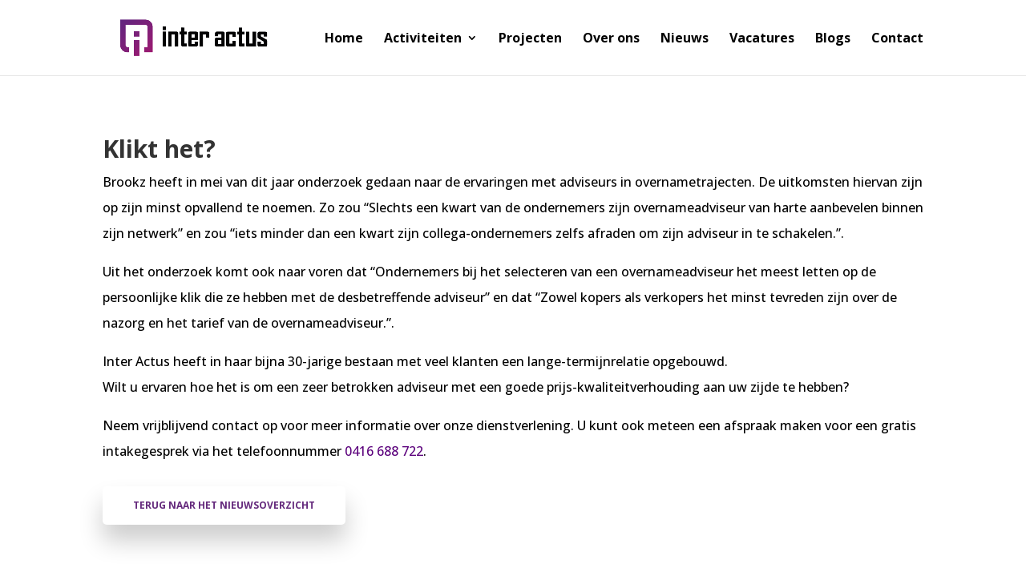

--- FILE ---
content_type: text/css
request_url: https://interactus.nl/wp-content/et-cache/2136/et-divi-dynamic-tb-4133-2136-late.css?ver=1768135158
body_size: -107
content:
@font-face{font-family:ETmodules;font-display:block;src:url(//interactus.nl/wp-content/themes/Divi/core/admin/fonts/modules/social/modules.eot);src:url(//interactus.nl/wp-content/themes/Divi/core/admin/fonts/modules/social/modules.eot?#iefix) format("embedded-opentype"),url(//interactus.nl/wp-content/themes/Divi/core/admin/fonts/modules/social/modules.woff) format("woff"),url(//interactus.nl/wp-content/themes/Divi/core/admin/fonts/modules/social/modules.ttf) format("truetype"),url(//interactus.nl/wp-content/themes/Divi/core/admin/fonts/modules/social/modules.svg#ETmodules) format("svg");font-weight:400;font-style:normal}

--- FILE ---
content_type: text/css
request_url: https://interactus.nl/wp-content/themes/divi-child/style.css?ver=1.0.0
body_size: -139
content:
/*
 Theme Name: Divi Child
 Theme URI: https://www.elegantthemes.com/gallery/divi/
 Description: Divi Child Theme
 Author: Two Step
 Author URI: https://www.twostep.nl
 Template: Divi
 Version: 1.0.0
*/
 
/* =Theme customization starts here
------------------------------------------------------- */

--- FILE ---
content_type: text/css
request_url: https://interactus.nl/wp-content/et-cache/2136/et-core-unified-2136.min.css?ver=1768135158
body_size: 244
content:
a.footer-link{color:#ffffff!important;font-weight:bold}.et_pb_module.et_pb_image.et_pb_image_0_tb_footer{margin-left:60px;margin-top:-68px}@media (max-width:980px){.et_non_fixed_nav.et_transparent_nav #main-header,.et_non_fixed_nav.et_transparent_nav #top-header,.et_fixed_nav #main-header,.et_fixed_nav #top-header{position:fixed}}.et_mobile_menu{overflow:scroll!important;max-height:83vh}@media (max-width:767px){.et_pb_column .et_pb_filterable_portfolio .et_pb_portfolio_filters li{width:100%}}.scan-sector .fw-step-block{display:-ms-grid;display:grid;grid-template-areas:'a a a' 'b c d';-ms-grid-columns:(-webkit-max-content)[3];-ms-grid-columns:(max-content)[3];grid-template-columns:repeat(3,-webkit-max-content);grid-template-columns:repeat(3,max-content)}@media only screen and (max-width:975px){.scan-sector .fw-step-block{grid-template-areas:'a a' 'b c';-ms-grid-columns:(-webkit-max-content)[2];-ms-grid-columns:(max-content)[2];grid-template-columns:repeat(2,-webkit-max-content);grid-template-columns:repeat(2,max-content)}}@media only screen and (max-width:665px){.scan-sector .fw-step-block{grid-template-areas:'a' 'b';-ms-grid-columns:-webkit-max-content;-ms-grid-columns:max-content;grid-template-columns:-webkit-max-content;grid-template-columns:max-content}}.scan-sector .fw-step-block>h3{-ms-grid-row:1;-ms-grid-column:1;-ms-grid-column-span:3;grid-area:a}.et_blog_grid_equal_height article{overflow:hidden}.category-blogs:not(.post-2489),.category-blogs:not(.post-3066),.category-blogs:not(.post-2383),.category-blogs:not(.post-2999),.category-blogs:not(.post-2489),.category-blogs:not(.post-3122){background-color:#fafafa!important}.category-blogs:not(.post-2489),.category-blogs:not(.post-3066),.category-blogs:not(.post-2383),.category-blogs:not(.post-2999),.category-blogs:not(.post-2489),.category-blogs:not(.post-3122) .et_post_meta_wrapper{max-width:inherit!important}.category-blogs:not(.post-2489),.category-blogs:not(.post-3066),.category-blogs:not(.post-2383),.category-blogs:not(.post-2999),.category-blogs:not(.post-2489),.category-blogs:not(.post-3122) .et_post_meta_wrapper .entry-content .et_pb_section_0{padding-top:0!important}.category-blogs:not(.post-2489),.category-blogs:not(.post-3066),.category-blogs:not(.post-2383),.category-blogs:not(.post-2999),.category-blogs:not(.post-2489),.category-blogs:not(.post-3122) .et_pb_section_0.et_pb_section{padding-top:0!important}.category-blogs:not(.post-2489),.category-blogs:not(.post-3066),.category-blogs:not(.post-2383),.category-blogs:not(.post-2999),.category-blogs:not(.post-2489),.category-blogs:not(.post-3122) .et_pb_section_0.et_pb_section .et_pb_row{padding-top:0!important}.et_pb_portfolio_grid .et_pb_portfolio_item img{aspect-ratio:1}

--- FILE ---
content_type: text/css
request_url: https://interactus.nl/wp-content/et-cache/2136/et-divi-dynamic-tb-4133-2136-late.css
body_size: -100
content:
@font-face{font-family:ETmodules;font-display:block;src:url(//interactus.nl/wp-content/themes/Divi/core/admin/fonts/modules/social/modules.eot);src:url(//interactus.nl/wp-content/themes/Divi/core/admin/fonts/modules/social/modules.eot?#iefix) format("embedded-opentype"),url(//interactus.nl/wp-content/themes/Divi/core/admin/fonts/modules/social/modules.woff) format("woff"),url(//interactus.nl/wp-content/themes/Divi/core/admin/fonts/modules/social/modules.ttf) format("truetype"),url(//interactus.nl/wp-content/themes/Divi/core/admin/fonts/modules/social/modules.svg#ETmodules) format("svg");font-weight:400;font-style:normal}